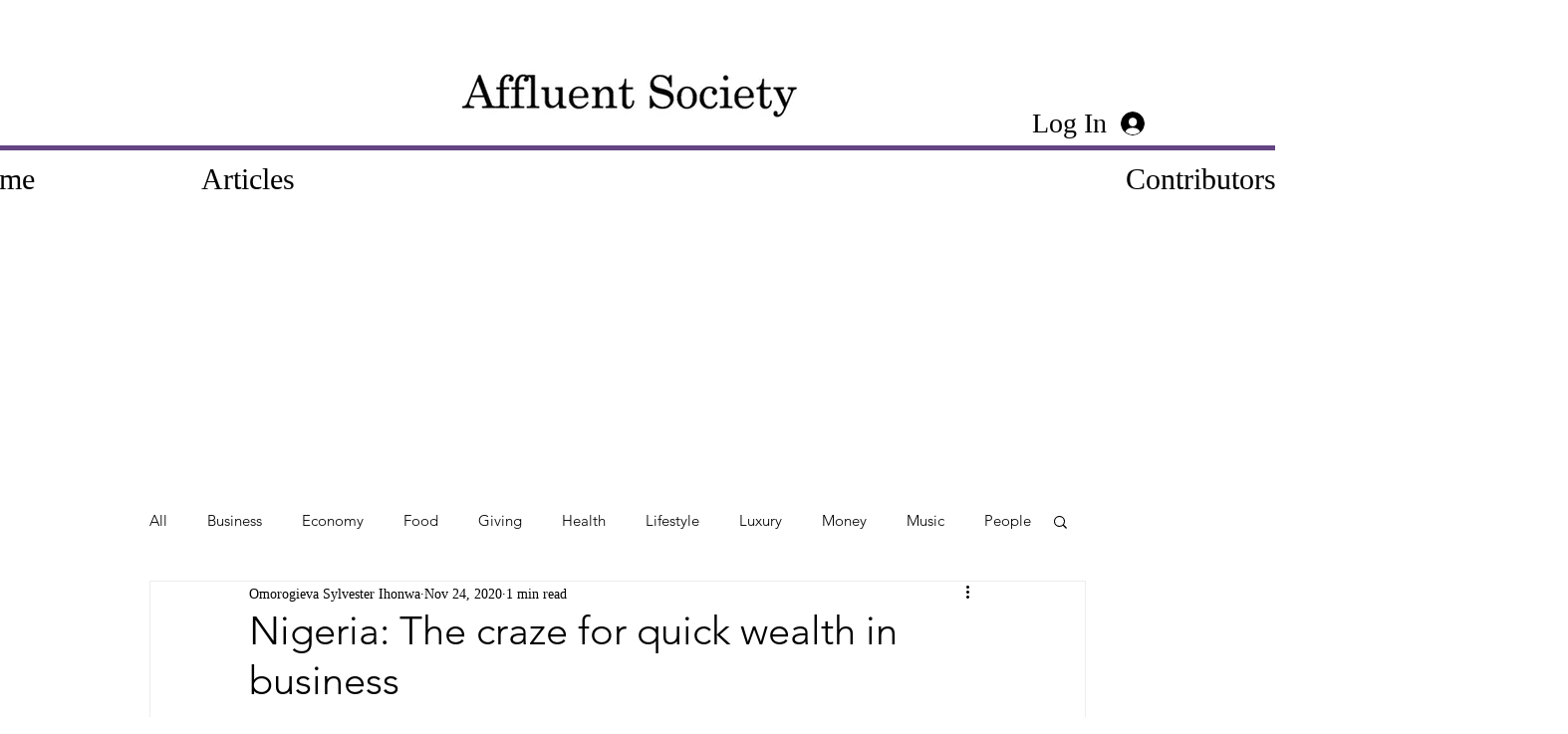

--- FILE ---
content_type: text/html; charset=utf-8
request_url: https://www.google.com/recaptcha/api2/aframe
body_size: 265
content:
<!DOCTYPE HTML><html><head><meta http-equiv="content-type" content="text/html; charset=UTF-8"></head><body><script nonce="dr2_D981XAzzOytr2vse3A">/** Anti-fraud and anti-abuse applications only. See google.com/recaptcha */ try{var clients={'sodar':'https://pagead2.googlesyndication.com/pagead/sodar?'};window.addEventListener("message",function(a){try{if(a.source===window.parent){var b=JSON.parse(a.data);var c=clients[b['id']];if(c){var d=document.createElement('img');d.src=c+b['params']+'&rc='+(localStorage.getItem("rc::a")?sessionStorage.getItem("rc::b"):"");window.document.body.appendChild(d);sessionStorage.setItem("rc::e",parseInt(sessionStorage.getItem("rc::e")||0)+1);localStorage.setItem("rc::h",'1769795222472');}}}catch(b){}});window.parent.postMessage("_grecaptcha_ready", "*");}catch(b){}</script></body></html>